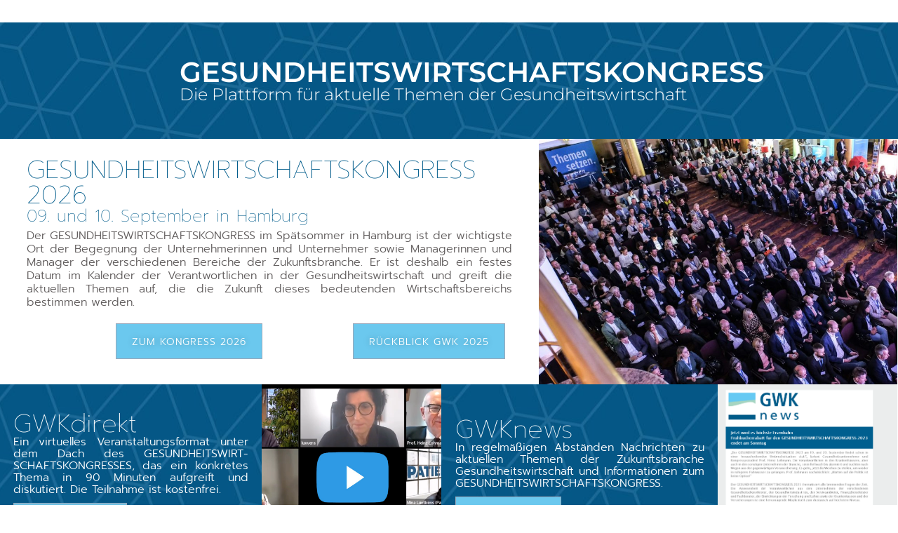

--- FILE ---
content_type: text/css
request_url: https://www.gesundheitswirtschaftskongress.de/wp-content/uploads/maxmegamenu/style.css?ver=081c7a
body_size: 116
content:
@charset "UTF-8";

/** THIS FILE IS AUTOMATICALLY GENERATED - DO NOT MAKE MANUAL EDITS! **/
/** Custom CSS should be added to Mega Menu > Menu Themes > Custom Styling **/

.mega-menu-last-modified-1750150780 { content: 'Tuesday 17th June 2025 08:59:40 UTC'; }

.wp-block {}

--- FILE ---
content_type: text/css
request_url: https://www.gesundheitswirtschaftskongress.de/wp-content/uploads/elementor/css/post-11.css?ver=1768899584
body_size: 2035
content:
.elementor-11 .elementor-element.elementor-element-27d10f38 > .elementor-container > .elementor-column > .elementor-widget-wrap{align-content:flex-start;align-items:flex-start;}.elementor-11 .elementor-element.elementor-element-27d10f38:not(.elementor-motion-effects-element-type-background), .elementor-11 .elementor-element.elementor-element-27d10f38 > .elementor-motion-effects-container > .elementor-motion-effects-layer{background-color:#000000;background-image:url("https://www.gesundheitswirtschaftskongress.de/wp-content/uploads/2023/06/GWK23_Hintergrund_1920-scaled.jpg");background-position:center center;}.elementor-11 .elementor-element.elementor-element-27d10f38{transition:background 0.3s, border 0.3s, border-radius 0.3s, box-shadow 0.3s;padding:4% 0% 4% 0%;}.elementor-11 .elementor-element.elementor-element-27d10f38 > .elementor-background-overlay{transition:background 0.3s, border-radius 0.3s, opacity 0.3s;}.elementor-11 .elementor-element.elementor-element-2f3a8339 > .elementor-widget-wrap > .elementor-widget:not(.elementor-widget__width-auto):not(.elementor-widget__width-initial):not(:last-child):not(.elementor-absolute){margin-block-end:0px;}.elementor-11 .elementor-element.elementor-element-2f3a8339 > .elementor-element-populated{padding:0% 20% 0% 20%;}.elementor-11 .elementor-element.elementor-element-db706bf .elementor-heading-title{font-family:"Montserrat", Sans-serif;font-size:40px;font-weight:600;line-height:1em;color:#FFFFFF;}.elementor-11 .elementor-element.elementor-element-399d5fa{font-family:"Montserrat", Sans-serif;font-size:24px;font-weight:300;line-height:1em;color:#FFFFFF;}.elementor-11 .elementor-element.elementor-element-762f8cb0 > .elementor-container > .elementor-column > .elementor-widget-wrap{align-content:center;align-items:center;}.elementor-11 .elementor-element.elementor-element-762f8cb0 > .elementor-container{min-height:350px;}.elementor-11 .elementor-element.elementor-element-762f8cb0{overflow:hidden;margin-top:0%;margin-bottom:0%;}.elementor-11 .elementor-element.elementor-element-a78202b:not(.elementor-motion-effects-element-type-background) > .elementor-widget-wrap, .elementor-11 .elementor-element.elementor-element-a78202b > .elementor-widget-wrap > .elementor-motion-effects-container > .elementor-motion-effects-layer{background-color:#FFFFFF;}.elementor-11 .elementor-element.elementor-element-a78202b > .elementor-widget-wrap > .elementor-widget:not(.elementor-widget__width-auto):not(.elementor-widget__width-initial):not(:last-child):not(.elementor-absolute){margin-block-end:0px;}.elementor-11 .elementor-element.elementor-element-a78202b > .elementor-element-populated{transition:background 0.3s, border 0.3s, border-radius 0.3s, box-shadow 0.3s;padding:0% 5% 0% 5%;}.elementor-11 .elementor-element.elementor-element-a78202b > .elementor-element-populated > .elementor-background-overlay{transition:background 0.3s, border-radius 0.3s, opacity 0.3s;}.elementor-11 .elementor-element.elementor-element-d3b79b1{font-family:"Prompt", Sans-serif;font-size:36px;font-weight:100;line-height:1em;color:var( --e-global-color-2c3aae0 );}.elementor-11 .elementor-element.elementor-element-4a3068b > .elementor-widget-container{padding:0% 0% 1% 0%;}.elementor-11 .elementor-element.elementor-element-4a3068b{font-family:"Prompt", Sans-serif;font-size:24px;font-weight:100;line-height:1em;color:var( --e-global-color-2c3aae0 );}.elementor-11 .elementor-element.elementor-element-11f5d27a > .elementor-widget-container{padding:0% 0% 0% 0%;}.elementor-11 .elementor-element.elementor-element-11f5d27a{text-align:justify;font-family:"Prompt", Sans-serif;font-size:16px;font-weight:300;line-height:1.2em;color:var( --e-global-color-e21448b );}.elementor-11 .elementor-element.elementor-element-ff20413 .elementor-button{background-color:var( --e-global-color-742687a );font-family:"Prompt", Sans-serif;font-size:14px;font-weight:300;text-transform:uppercase;text-decoration:none;letter-spacing:1px;text-shadow:0px 0px 10px rgba(0,0,0,0.3);fill:#FFFFFF;color:#FFFFFF;border-style:solid;border-width:1px 1px 1px 1px;border-color:#9AA8BA;border-radius:0px 0px 0px 0px;padding:19px 22px 16px 22px;}.elementor-11 .elementor-element.elementor-element-ff20413 .elementor-button:hover, .elementor-11 .elementor-element.elementor-element-ff20413 .elementor-button:focus{background-color:var( --e-global-color-2c3aae0 );color:var( --e-global-color-e2a9229 );border-color:var( --e-global-color-2c3aae0 );}.elementor-11 .elementor-element.elementor-element-ff20413 > .elementor-widget-container{margin:10px 0px 0px 0px;}.elementor-11 .elementor-element.elementor-element-ff20413 .elementor-button:hover svg, .elementor-11 .elementor-element.elementor-element-ff20413 .elementor-button:focus svg{fill:var( --e-global-color-e2a9229 );}.elementor-11 .elementor-element.elementor-element-64eff49 .elementor-button{background-color:var( --e-global-color-742687a );font-family:"Prompt", Sans-serif;font-size:14px;font-weight:300;text-transform:uppercase;text-decoration:none;letter-spacing:1px;text-shadow:0px 0px 10px rgba(0,0,0,0.3);fill:#FFFFFF;color:#FFFFFF;border-style:solid;border-width:1px 1px 1px 1px;border-color:#9AA8BA;border-radius:0px 0px 0px 0px;padding:19px 22px 16px 22px;}.elementor-11 .elementor-element.elementor-element-64eff49 .elementor-button:hover, .elementor-11 .elementor-element.elementor-element-64eff49 .elementor-button:focus{background-color:var( --e-global-color-2c3aae0 );color:var( --e-global-color-e2a9229 );border-color:var( --e-global-color-2c3aae0 );}.elementor-11 .elementor-element.elementor-element-64eff49 > .elementor-widget-container{margin:10px 0px 0px 0px;}.elementor-11 .elementor-element.elementor-element-64eff49 .elementor-button:hover svg, .elementor-11 .elementor-element.elementor-element-64eff49 .elementor-button:focus svg{fill:var( --e-global-color-e2a9229 );}.elementor-11 .elementor-element.elementor-element-aff9c83:not(.elementor-motion-effects-element-type-background) > .elementor-widget-wrap, .elementor-11 .elementor-element.elementor-element-aff9c83 > .elementor-widget-wrap > .elementor-motion-effects-container > .elementor-motion-effects-layer{background-color:#FFFFFF;background-image:url("https://www.gesundheitswirtschaftskongress.de/wp-content/uploads/2023/09/fvt_040_gwk_2023-e1718967499827.jpg");background-size:cover;}.elementor-11 .elementor-element.elementor-element-aff9c83 > .elementor-widget-wrap > .elementor-widget:not(.elementor-widget__width-auto):not(.elementor-widget__width-initial):not(:last-child):not(.elementor-absolute){margin-block-end:0px;}.elementor-11 .elementor-element.elementor-element-aff9c83 > .elementor-element-populated{transition:background 0.3s, border 0.3s, border-radius 0.3s, box-shadow 0.3s;padding:0% 5% 0% 5%;}.elementor-11 .elementor-element.elementor-element-aff9c83 > .elementor-element-populated > .elementor-background-overlay{transition:background 0.3s, border-radius 0.3s, opacity 0.3s;}.elementor-11 .elementor-element.elementor-element-27db0e1 > .elementor-container > .elementor-column > .elementor-widget-wrap{align-content:center;align-items:center;}.elementor-11 .elementor-element.elementor-element-27db0e1 > .elementor-container{min-height:257px;}.elementor-11 .elementor-element.elementor-element-27db0e1{overflow:hidden;margin-top:0%;margin-bottom:0%;}.elementor-11 .elementor-element.elementor-element-88c7f99:not(.elementor-motion-effects-element-type-background) > .elementor-widget-wrap, .elementor-11 .elementor-element.elementor-element-88c7f99 > .elementor-widget-wrap > .elementor-motion-effects-container > .elementor-motion-effects-layer{background-color:#FFFFFF;background-image:url("https://www.gesundheitswirtschaftskongress.de/wp-content/uploads/2023/06/GWK23_Hintergrund_1920-scaled.jpg");background-position:center right;}.elementor-11 .elementor-element.elementor-element-88c7f99 > .elementor-widget-wrap > .elementor-widget:not(.elementor-widget__width-auto):not(.elementor-widget__width-initial):not(:last-child):not(.elementor-absolute){margin-block-end:0px;}.elementor-11 .elementor-element.elementor-element-88c7f99 > .elementor-element-populated{transition:background 0.3s, border 0.3s, border-radius 0.3s, box-shadow 0.3s;padding:0% 5% 0% 5%;}.elementor-11 .elementor-element.elementor-element-88c7f99 > .elementor-element-populated > .elementor-background-overlay{transition:background 0.3s, border-radius 0.3s, opacity 0.3s;}.elementor-11 .elementor-element.elementor-element-5ce02be{font-family:"Prompt", Sans-serif;font-size:36px;font-weight:100;line-height:1em;color:var( --e-global-color-e2a9229 );}.elementor-11 .elementor-element.elementor-element-f9c2318 > .elementor-widget-container{padding:0% 0% 0% 0%;}.elementor-11 .elementor-element.elementor-element-f9c2318{text-align:justify;font-family:"Prompt", Sans-serif;font-size:16px;font-weight:300;line-height:1.1em;letter-spacing:0px;color:var( --e-global-color-e2a9229 );}.elementor-11 .elementor-element.elementor-element-8695fa3 .elementor-button{background-color:var( --e-global-color-primary );font-family:"Prompt", Sans-serif;font-size:14px;font-weight:300;text-transform:uppercase;text-decoration:none;letter-spacing:1px;text-shadow:0px 0px 10px rgba(0,0,0,0.3);fill:var( --e-global-color-e2a9229 );color:var( --e-global-color-e2a9229 );border-style:solid;border-width:1px 1px 1px 1px;border-color:#9AA8BA;border-radius:0px 0px 0px 0px;padding:19px 22px 16px 22px;}.elementor-11 .elementor-element.elementor-element-8695fa3 .elementor-button:hover, .elementor-11 .elementor-element.elementor-element-8695fa3 .elementor-button:focus{background-color:var( --e-global-color-e2a9229 );color:var( --e-global-color-2c3aae0 );border-color:var( --e-global-color-2c3aae0 );}.elementor-11 .elementor-element.elementor-element-8695fa3 > .elementor-widget-container{margin:10px 0px 0px 0px;}.elementor-11 .elementor-element.elementor-element-8695fa3 .elementor-button:hover svg, .elementor-11 .elementor-element.elementor-element-8695fa3 .elementor-button:focus svg{fill:var( --e-global-color-2c3aae0 );}.elementor-11 .elementor-element.elementor-element-0b0e60b:not(.elementor-motion-effects-element-type-background) > .elementor-widget-wrap, .elementor-11 .elementor-element.elementor-element-0b0e60b > .elementor-widget-wrap > .elementor-motion-effects-container > .elementor-motion-effects-layer{background-color:#FFFFFF;background-image:url("https://www.gesundheitswirtschaftskongress.de/wp-content/uploads/2023/06/GWKdirekt22_Patient-in-neuer-Rolle-e1686488567329.png");background-position:center center;background-size:cover;}.elementor-11 .elementor-element.elementor-element-0b0e60b > .elementor-widget-wrap > .elementor-widget:not(.elementor-widget__width-auto):not(.elementor-widget__width-initial):not(:last-child):not(.elementor-absolute){margin-block-end:0px;}.elementor-11 .elementor-element.elementor-element-0b0e60b > .elementor-element-populated{transition:background 0.3s, border 0.3s, border-radius 0.3s, box-shadow 0.3s;padding:0% 0% 0% 0%;}.elementor-11 .elementor-element.elementor-element-0b0e60b > .elementor-element-populated > .elementor-background-overlay{transition:background 0.3s, border-radius 0.3s, opacity 0.3s;}.elementor-11 .elementor-element.elementor-element-8bb8300:not(.elementor-motion-effects-element-type-background) > .elementor-widget-wrap, .elementor-11 .elementor-element.elementor-element-8bb8300 > .elementor-widget-wrap > .elementor-motion-effects-container > .elementor-motion-effects-layer{background-color:#FFFFFF;background-image:url("https://www.gesundheitswirtschaftskongress.de/wp-content/uploads/2023/06/GWK23_Hintergrund_1920-scaled.jpg");background-position:center right;}.elementor-11 .elementor-element.elementor-element-8bb8300 > .elementor-widget-wrap > .elementor-widget:not(.elementor-widget__width-auto):not(.elementor-widget__width-initial):not(:last-child):not(.elementor-absolute){margin-block-end:0px;}.elementor-11 .elementor-element.elementor-element-8bb8300 > .elementor-element-populated{transition:background 0.3s, border 0.3s, border-radius 0.3s, box-shadow 0.3s;padding:0% 5% 0% 5%;}.elementor-11 .elementor-element.elementor-element-8bb8300 > .elementor-element-populated > .elementor-background-overlay{transition:background 0.3s, border-radius 0.3s, opacity 0.3s;}.elementor-11 .elementor-element.elementor-element-d4d5d09{font-family:"Prompt", Sans-serif;font-size:36px;font-weight:100;line-height:1em;color:var( --e-global-color-e2a9229 );}.elementor-11 .elementor-element.elementor-element-a94231e > .elementor-widget-container{padding:0% 0% 0% 0%;}.elementor-11 .elementor-element.elementor-element-a94231e{text-align:justify;font-family:"Prompt", Sans-serif;font-size:16px;font-weight:300;line-height:1.1em;letter-spacing:0px;color:var( --e-global-color-e2a9229 );}.elementor-11 .elementor-element.elementor-element-d7a1835 .elementor-button{background-color:var( --e-global-color-742687a );font-family:"Prompt", Sans-serif;font-size:14px;font-weight:300;text-transform:uppercase;text-decoration:none;letter-spacing:1px;text-shadow:0px 0px 10px rgba(0,0,0,0.3);fill:#FFFFFF;color:#FFFFFF;border-style:solid;border-width:1px 1px 1px 1px;border-color:#9AA8BA;border-radius:0px 0px 0px 0px;padding:19px 22px 16px 22px;}.elementor-11 .elementor-element.elementor-element-d7a1835 .elementor-button:hover, .elementor-11 .elementor-element.elementor-element-d7a1835 .elementor-button:focus{background-color:var( --e-global-color-e2a9229 );color:var( --e-global-color-2c3aae0 );border-color:var( --e-global-color-2c3aae0 );}.elementor-11 .elementor-element.elementor-element-d7a1835 > .elementor-widget-container{margin:10px 0px 0px 0px;}.elementor-11 .elementor-element.elementor-element-d7a1835 .elementor-button:hover svg, .elementor-11 .elementor-element.elementor-element-d7a1835 .elementor-button:focus svg{fill:var( --e-global-color-2c3aae0 );}.elementor-11 .elementor-element.elementor-element-e49f6c1:not(.elementor-motion-effects-element-type-background) > .elementor-widget-wrap, .elementor-11 .elementor-element.elementor-element-e49f6c1 > .elementor-widget-wrap > .elementor-motion-effects-container > .elementor-motion-effects-layer{background-color:#FFFFFF;background-image:url("https://www.gesundheitswirtschaftskongress.de/wp-content/uploads/2023/06/GWKnews.png");background-position:center center;background-size:cover;}.elementor-11 .elementor-element.elementor-element-e49f6c1 > .elementor-widget-wrap > .elementor-widget:not(.elementor-widget__width-auto):not(.elementor-widget__width-initial):not(:last-child):not(.elementor-absolute){margin-block-end:0px;}.elementor-11 .elementor-element.elementor-element-e49f6c1 > .elementor-element-populated{transition:background 0.3s, border 0.3s, border-radius 0.3s, box-shadow 0.3s;padding:0% 0% 0% 0%;}.elementor-11 .elementor-element.elementor-element-e49f6c1 > .elementor-element-populated > .elementor-background-overlay{transition:background 0.3s, border-radius 0.3s, opacity 0.3s;}@media(max-width:1024px){.elementor-11 .elementor-element.elementor-element-27d10f38{padding:100px 25px 100px 25px;}.elementor-11 .elementor-element.elementor-element-2f3a8339 > .elementor-element-populated{padding:0px 0px 0px 0px;}.elementor-11 .elementor-element.elementor-element-a78202b > .elementor-element-populated{padding:8% 7% 8% 7%;}.elementor-11 .elementor-element.elementor-element-11f5d27a > .elementor-widget-container{padding:0% 8% 4% 8%;}.elementor-11 .elementor-element.elementor-element-11f5d27a{text-align:center;font-size:15px;line-height:21px;}.elementor-11 .elementor-element.elementor-element-aff9c83 > .elementor-element-populated{padding:8% 7% 8% 7%;}.elementor-11 .elementor-element.elementor-element-88c7f99 > .elementor-element-populated{padding:8% 7% 8% 7%;}.elementor-11 .elementor-element.elementor-element-f9c2318 > .elementor-widget-container{padding:0% 8% 4% 8%;}.elementor-11 .elementor-element.elementor-element-f9c2318{text-align:center;font-size:15px;line-height:21px;}.elementor-11 .elementor-element.elementor-element-0b0e60b > .elementor-element-populated{padding:8% 7% 8% 7%;}.elementor-11 .elementor-element.elementor-element-8bb8300 > .elementor-element-populated{padding:8% 7% 8% 7%;}.elementor-11 .elementor-element.elementor-element-a94231e > .elementor-widget-container{padding:0% 8% 4% 8%;}.elementor-11 .elementor-element.elementor-element-a94231e{text-align:center;font-size:15px;line-height:21px;}.elementor-11 .elementor-element.elementor-element-e49f6c1 > .elementor-element-populated{padding:8% 7% 8% 7%;}}@media(max-width:767px){.elementor-11 .elementor-element.elementor-element-27d10f38{padding:50px 20px 50px 20px;}.elementor-11 .elementor-element.elementor-element-a78202b > .elementor-element-populated{padding:12% 7% 12% 7%;}.elementor-11 .elementor-element.elementor-element-11f5d27a > .elementor-widget-container{padding:0% 4% 8% 0%;}.elementor-11 .elementor-element.elementor-element-11f5d27a{text-align:start;font-size:14px;line-height:20px;}.elementor-11 .elementor-element.elementor-element-aff9c83 > .elementor-element-populated{padding:12% 7% 12% 7%;}.elementor-11 .elementor-element.elementor-element-88c7f99 > .elementor-element-populated{padding:12% 7% 12% 7%;}.elementor-11 .elementor-element.elementor-element-f9c2318 > .elementor-widget-container{padding:0% 4% 8% 0%;}.elementor-11 .elementor-element.elementor-element-f9c2318{text-align:start;font-size:14px;line-height:20px;}.elementor-11 .elementor-element.elementor-element-0b0e60b > .elementor-element-populated{padding:12% 7% 12% 7%;}.elementor-11 .elementor-element.elementor-element-8bb8300 > .elementor-element-populated{padding:12% 7% 12% 7%;}.elementor-11 .elementor-element.elementor-element-a94231e > .elementor-widget-container{padding:0% 4% 8% 0%;}.elementor-11 .elementor-element.elementor-element-a94231e{text-align:start;font-size:14px;line-height:20px;}.elementor-11 .elementor-element.elementor-element-e49f6c1 > .elementor-element-populated{padding:12% 7% 12% 7%;}}@media(min-width:768px){.elementor-11 .elementor-element.elementor-element-a78202b{width:60%;}.elementor-11 .elementor-element.elementor-element-aff9c83{width:39.947%;}.elementor-11 .elementor-element.elementor-element-88c7f99{width:29.115%;}.elementor-11 .elementor-element.elementor-element-0b0e60b{width:20.043%;}.elementor-11 .elementor-element.elementor-element-8bb8300{width:30.788%;}.elementor-11 .elementor-element.elementor-element-e49f6c1{width:20.005%;}}@media(max-width:1024px) and (min-width:768px){.elementor-11 .elementor-element.elementor-element-a78202b{width:100%;}.elementor-11 .elementor-element.elementor-element-aff9c83{width:100%;}.elementor-11 .elementor-element.elementor-element-88c7f99{width:100%;}.elementor-11 .elementor-element.elementor-element-0b0e60b{width:100%;}.elementor-11 .elementor-element.elementor-element-8bb8300{width:100%;}.elementor-11 .elementor-element.elementor-element-e49f6c1{width:100%;}}